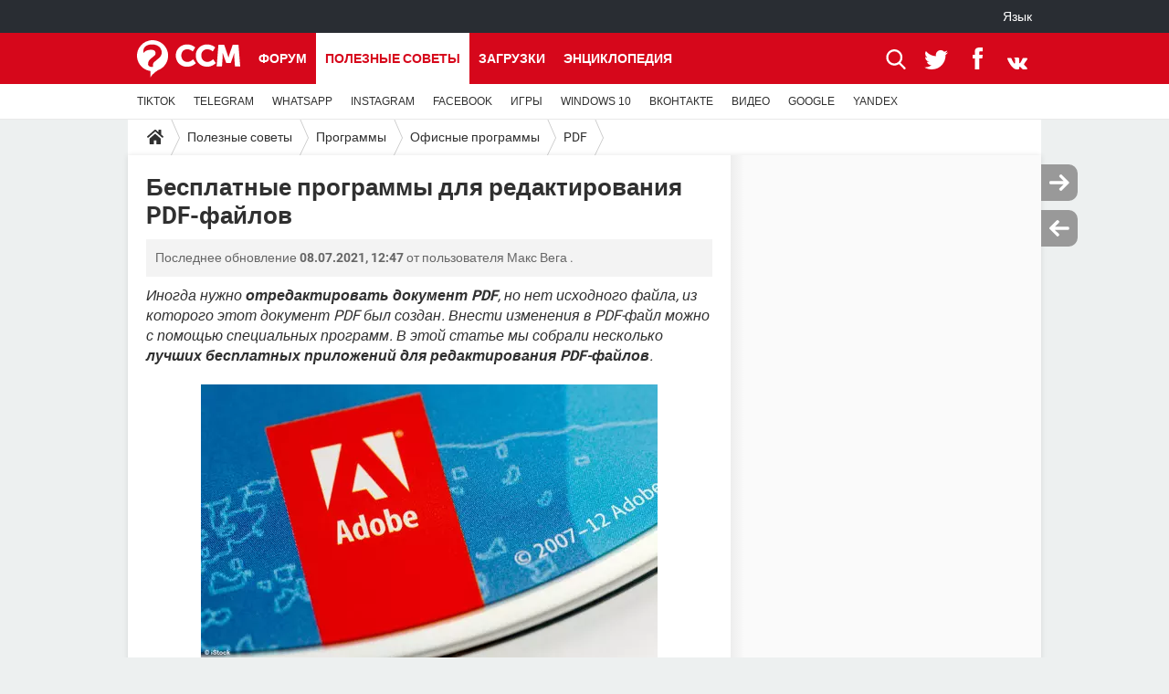

--- FILE ---
content_type: text/html; charset=UTF-8
request_url: https://ru.ccm.net/faq/2165-besplatnie-programmi-dla-redaktirovaniya-pdf-failov
body_size: 18163
content:

<!--Akamai-ESI:PAGE:setreftime=1766941065/--><!DOCTYPE html>
<!--[if IE 8 ]> <html lang="ru" dir="ltr" class="no-js ie8 lt-ie9 oldie"> <![endif]-->
<!--[if IE 9 ]> <html lang="ru" dir="ltr" class="no-js ie9"> <![endif]-->
<!--[if gt IE 9]><!--> <html lang="ru" dir="ltr"> <!--<![endif]-->

<head prefix="og: http://ogp.me/ns# fb: http://ogp.me/ns/fb#">
    <meta charset="utf-8">
    <meta http-equiv="X-UA-Compatible" content="IE=edge,chrome=1">
    <meta name="viewport" content="width=device-width, initial-scale=1.0" />

    <style>
        :root {
            --for-color-primary: #D6071B;
            --for-color-primary--lighten: #f7192e;
            --for-color-primary--darken: #a50515;
        }
    </style>
    
    <title>Бесплатные программы для редактирования PDF-файлов - CCM</title>

<script>
    var dataLayer = [{"appConfig":{"subContainers":["GTM-WPLNFDB"]},"ads.insertor":{"nodeSelector":"#jArticleInside"},"site":"ru.ccm.net","environnement":"production","pageType/screenType":"classique","sessionType":"nonConnectee","userStatus":"Anonyme","idArticle":"2165","author":"NataliaCCM","ops":0,"level1":"divers","level2":"\u041f\u0440\u043e\u0433\u0440\u0430\u043c\u043c\u044b","level3":"\u041e\u0444\u0438\u0441\u043d\u044b\u0435 \u043f\u0440\u043e\u0433\u0440\u0430\u043c\u043c\u044b","application":"faq","pageCategory":"article","theme":"PDF","country":"US","asnum":"16509"}];

            !function(e){"use strict";var t,n,o,r=function(){},s=Object.getOwnPropertyNames(window.console).reduce((function(e,t){return"function"==typeof console[t]&&(e[t]=r),e}),{}),a=function(){return s},i=e.console;if("object"==typeof e.JSON&&"function"==typeof e.JSON.parse&&"object"==typeof e.console&&"function"==typeof Object.keys){var c={available:["others.catch","others.show"],broadcasted:[]},u={available:["others.catch","others.show"]},d=(t=/^\s+(.*)\s+$/g,n=function(e){return Math.pow(9,e)},o=function(e){return parseInt((e.charCodeAt()<<9)%242)},{get:function(e){e=e.replace(t,"$1");for(var r=[0,0,0],s=0,a=0;s<e.length;s++)a=parseInt(s/r.length),r[s%3]+=parseInt(o(e[s])/n(a));for(s=0;s<r.length;s++)r[s]>255&&(r[s]=255);return r},toRGB:function(e){return"rgb("+e.join(",")+")"},visible:function(e){return e[0]>220||e[1]>220||e[2]>220?[0,0,0]:[255,255,255]}});e.getConsole=function(e){if("string"!=typeof e)throw"getConsole need a tag name (string)";var t=e.split(".");if(function(e){var t,n=e.split(".")[0];-1===c.available.indexOf(n)&&(c.available.push(n),(t=document.createEvent("CustomEvent")).initCustomEvent("getConsole.tag.available",0,0,n),document.dispatchEvent(t)),-1===u.available.indexOf(e)&&(u.available.push(e),(t=document.createEvent("CustomEvent")).initCustomEvent("getConsole.fulltag.available",0,0,n),document.dispatchEvent(t))}(e=t[0]),-1!==c.broadcasted.indexOf(e)){var n=function(e){var t=[],n=[];return e.forEach((function(e){t.push("%c "+e.name+" "),n.push("background-color:"+e.bgColor+";color:"+e.color+";border-radius:2px;")})),[t.join("")].concat(n)}(t.map((function(e){var t=d.get(e);return{name:e,color:d.toRGB(d.visible(t)),bgColor:d.toRGB(t)}}))),o=["log","warn","error","info","group","groupCollapsed","groupEnd"].reduce(((e,t)=>(e[t]=n.reduce(((e,t)=>e.bind(window.console,t)),window.console[t]),e)),{});return Object.keys(i).forEach((function(e){void 0===o[e]&&(o[e]=i[e])})),o}return a()},e.getConsole.tags=c,c.broadcasted=function(){try{var e=localStorage.getItem("getConsole");e=null===e?[]:JSON.parse(e)}catch(t){e=[]}return e}(),-1!==c.broadcasted.indexOf("others.catch")&&(e.console=e.getConsole("others.show"))}else e.getConsole=a}(window),logger={_buffer:[],log:function(){"use strict";this._buffer.push(arguments)}},function(e){"use strict";var t={domains:["hpphmfubhnbobhfs","bnb{po.betztufn","beoyt","epvcmfdmjdl","hpphmftzoejdbujpo","wjefptufq","s77ofu","ufbet","vosvmznfejb","tnbsubetfswfs","tljnsftpvsdft","{fcftupg","uumce","hpphmfbqjt","wjefpqmb{b","hpphmfbetfswjdft","fggfdujwfnfbtvsf","pvucsbjo","ubcppmb"],classes:"ufyuBe!BeCpy!qvc`411y361!qvc`411y361n!qvc`839y:1!ufyu.be!ufyuBe!Mjhbuvt!ufyu`be!ufyu`bet!ufyu.bet!ufyu.be.mjolt",event:{category:"pbt`mpbefe",action:"gbjm"}},n=e.getConsole("inObs"),o=0,r={},s=function(e,t){return t=t||1,e.split("").map((function(e){return String.fromCharCode(e.charCodeAt()+t)})).join("")},a=[];e.integrityObserver={state:{net:null,dom:null,perf:null},corrupted:0,listen:function(e){this.corrupted?e(this.state):a.push(e)},sendToListeners:function(){a.forEach(function(e){e(this.state)}.bind(this))},reportCorruption:function(){var e=function(){"undefined"!=typeof ga?ga("send",{hitType:"event",eventCategory:s(t.event.category,-1),eventAction:s(t.event.action,-1),nonInteraction:1}):setTimeout(e,100)};e()},reportListCorruption:function(){var e,t=[];for(e in this.state)this.state[e]&&t.push(e);t.length>0&&((new Image).src="https://lists.ccmbg.com/st?t="+encodeURIComponent(t.join(","))+"&d="+window.location.host.split(/\./).slice(0,-1).join("."))},reportChange:function(){this.sendToListeners(),this.reportCorruption()},init:function(){var e=function(e){return function(t){this.state[e]=t,t&&(!this.corrupted&&this.reportChange(),this.corrupted=1)}.bind(this)};!function(e){if("undefined"!=typeof MutationObserver){var n=document.createElement("div"),o=document.getElementsByTagName("html")[0],r={},a={childList:1,attributes:1,characterData:1,subtree:1},i=0,c=new MutationObserver((function(t){t.forEach((function(t){"style"===t.attributeName&&(c.disconnect(),"none"===t.target.style.display&&!e.called&&(e.called=1)&&e.call(r,1))}))})),u=new MutationObserver((function(t){t.forEach((function(t){try{if("childList"===t.type&&"HTML"===t.target.nodeName&&t.addedNodes.length&&"BODY"===t.addedNodes[0].nodeName&&!i){i=1,t.addedNodes[0].appendChild(n);var o=getComputedStyle(n);if(r=t.addedNodes[0],u.disconnect(),/Trident/.test(navigator.userAgent))return void setTimeout((function(){!e.called&&(e.called=1)&&e.call(r,0)}),50);setTimeout((function(){t.addedNodes[0].removeChild(n)}),60),c.disconnect(),e.call(t.addedNodes[0],"none"===o.getPropertyValue("display")||/url\("about:abp/.test(o.getPropertyValue("-moz-binding")))}}catch(e){}}))}));n.className=s(t.classes,-1),n.style.display="block",u.observe(o,a),c.observe(n,a)}else e.call(0,0)}(e.call(this,"dom")),function(e,a){if("undefined"!=typeof MutationObserver&&void 0!==URL.prototype){var i=document.getElementsByTagName("html")[0],c=0,u=new MutationObserver((function(i){i.forEach((function(i){try{var d,l,f,p="",g=new Date,h=function(){};if("childList"===i.type&&i.addedNodes.length&&void 0!==(d=i.addedNodes[0]).src&&("SCRIPT"===(p=d.nodeName)||"IFRAME"===p)){try{l=new URL(d.src),f=l&&l.host?l.host.split(/\./).slice(-2).shift():null}catch(e){}h=i.addedNodes[0].onerror,i.addedNodes[0].onerror=function(){try{n.warn("Missing script",d.src),!c&&f&&-1!==t.domains.indexOf(s(f))&&(new Date).getTime()-g.getTime()<1500&&(n.warn("Integrity violation on ",d.src," not observing anymore !"),u.disconnect(),c=1,e(1)),"function"==typeof h&&h.apply(this,Array.prototype.slice.call(arguments))}catch(e){}},"function"==typeof performance.getEntriesByType&&o<2&&"SCRIPT"===p&&-1!==t.domains.indexOf(s(f))&&(void 0===r[f]||"hpphmfubhnbobhfs"===s(f))&&(r[f]=1,i.addedNodes[0].addEventListener("load",(function(){-1===performance.getEntriesByType("resource").map((function(e){return e.name})).indexOf(d.src)&&2==++o&&(u.disconnect(),a(1))})))}}catch(e){}}))}));u.observe(i,{childList:1,attributes:1,characterData:1,subtree:1})}else e.call(0,0)}(e.call(this,"net"),e.call(this,"perf")),window.addEventListener("load",function(){this.reportListCorruption()}.bind(this))}},"function"==typeof Object.bind&&e.integrityObserver.init()}(window),function(e,t,n,o){"use strict";void 0===e._gtm&&(e._gtm={events:{on:[],ready:[],readyAll:[],trigger:function(e){this._trigger.push(e)},_trigger:[]},versions:{},onReady:[]}),void 0===e._gtm.versions&&(e._gtm.versions={}),e._gtm.versions.staticheader=1,e._gtm.state="loading";var r=dataLayer[0].appConfig,s=["GTM-N4SNZN"],a=r.subContainers||[],i=e.getConsole("GTM").log,c=function(e){if(void 0!==t.dispatchEvent){var n=null;"function"==typeof Event?n=new Event(e):(n=t.createEvent("Event")).initEvent(e,0,0),t.dispatchEvent(n)}},u=function(){u.state++,u.state===s.length&&(e._gtm.state="loaded",c("gtm.loaded"))},d=function(){e._gtm.state="error",c("gtm.error"),l.clearWorkspacesInfo(this)};u.state=0,s=s.concat(a),i("Loading sub containers:",a);var l={infoKey:"ccm_gtm_workspaces",workspacesInfo:{},fetchWorkspacesInfo:function(){try{this.workspacesInfo=this.getInfoFromQuerystring()||this.getInfoFromCookie()||{}}catch(e){console.error("Cannot get workspaces info.",e)}},parseWorkspacesInfo:function(e){for(var t={},n=e.split("|"),o=0;o<n.length;o++){var r=n[o].split("::");3===r.length&&(t[r[0]]={container:r[0],workspace:r[1],auth:r[2]})}return t},removeInfoFromQuerystring:function(){if(""===e.location.search)return"";for(var t=e.location.search.substring(1).split("&"),n=[],o=0;o<t.length;o++){t[o].split("=")[0]!==this.infoKey&&n.push(t[o])}return"?"+n.join("&")},generatePreviewQuery:function(e){try{var t=this.workspacesInfo[e];return t?(i("["+t.container+'] loading custom workspace "'+t.workspace+'"'),dataLayer[0].appConfig.previewWorkspaces=dataLayer[0].appConfig.previewWorkspaces||[],dataLayer[0].appConfig.previewWorkspaces.push(t),"&gtm_auth="+t.auth+"&gtm_preview="+t.workspace+"&gtm_cookies_win=x"):""}catch(t){return console.error('Cannot generate preview query for container "'+e+'"',t),""}},getInfoFromQuerystring:function(){for(var t=(e.location.search||"").substring(1).split("&"),n=0;n<t.length;n++){var o=t[n].split("=");if(decodeURIComponent(o[0])===this.infoKey)return this.parseWorkspacesInfo(decodeURIComponent(o[1]))}return null},getInfoFromCookie:function(){try{var t=e.document.cookie.match("(^|;) ?"+this.infoKey+"=([^;]*)(;|$)");if(t)return this.parseWorkspacesInfo(decodeURIComponent(t[2]))}catch(e){}return null},clearWorkspacesInfo:function(t){try{var n=t.getAttribute("data-id");if(this.workspacesInfo[n]){i('Cannot load container "'+n+'". Clearing cookie and querystring param...');var o=e.location.hostname.split("."),r=o.length;o=r>2&&"br"===o[r-1]&&"com"===o[r-2]?o.slice(-3).join("."):o.slice(-2).join("."),document.cookie=this.infoKey+"=; domain= "+o+"; path=/; expires=Thu, 01 Jan 1970 00:00:01 GMT;";var s=this.removeInfoFromQuerystring();e.location.search=s}}catch(e){console.error("Cannot clear workspaces info.",e)}}};l.fetchWorkspacesInfo();for(var f=0,p=s.length;f<p;++f){e[o]=e[o]||[],e[o].push({"gtm.start":(new Date).getTime(),event:"gtm.js"});var g=l.generatePreviewQuery(s[f]),h=t.getElementsByTagName(n)[0],m=t.createElement(n);m.async=1,m.onload=u,m.onerror=d,m.setAttribute("data-id",s[f]),m.src="https://www.googletagmanager.com/gtm.js?id="+s[f]+g,h.parentNode.insertBefore(m,h)}}(window,document,"script","dataLayer"),OAS_AD_BUFFER=[],OAS_AD=function(){OAS_AD_BUFFER.push(Array.prototype.slice.call(arguments))},function(e){"use strict";function t(t){t instanceof ErrorEvent&&e._gtm.errors.push({message:t.message,stack:t.error?t.error.stack:void 0,name:t.error?t.error.name:void 0,filename:t.filename,line:t.lineno,column:t.colno})}function n(t){t.reason instanceof Error?e._gtm.errors.push({message:t.reason.message,stack:t.reason.stack,name:t.reason.name,promise:1,filename:t.reason.filename,line:t.reason.lineno,column:t.reason.colno}):e._gtm.errors.push({message:t.reason,promise:1})}e._gtm=e._gtm||{},e._gtm.errors=[],e._gtm.errors.types=[],e._gtm.errors.types.push({type:"error",callback:t}),e.addEventListener("error",t),e._gtm.errors.types.push({type:"unhandledrejection",callback:n}),e.addEventListener("unhandledrejection",n)}(window);    

    dataLayer.push({"event":"app.config","appConfig":{"asl":{"sitepage":"\/faq","keywords":["parallaxeinfeed","programmy","ofisnye-programmy","pdf","faq-2165","faq"]}}});
</script>


    <meta name="description" content="Иногда нужно отредактировать документ PDF, но нет исходного файла, из которого этот документ PDF был создан. Внести изменения в PDF-файл можно с помощью специальных программ. В этой статье мы собрали несколько лучших бесплатных приложений для..." />
    <meta name="theme-color" content="#d51827" />
    <meta name="msapplication-TileColor" content="#d51827" />
    <meta name="msapplication-TileImage" content="https://astatic.ccmbg.com/www.commentcamarche.net_i18n/_skin/favicon/mstile-144x144.png" />
    <meta name="msapplication-config" content="https://astatic.ccmbg.com/www.commentcamarche.net_i18n/_skin/favicon/browserconfig.xml" />
    <meta name="twitter:card" content="summary_large_image" />
    <meta name="twitter:title" content="Бесплатные программы для редактирования PDF-файлов" />
    <meta name="twitter:description" content="Иногда нужно отредактировать документ PDF, но нет исходного файла, из которого этот документ PDF был создан. Внести изменения в PDF-файл можно с помощью специальных программ. В этой статье мы собрали несколько лучших бесплатных приложений для..." />
    <meta name="twitter:site" content="@CCMnet" />
    <meta name="twitter:image" content="https://img-23.ccm2.net/3Tn3zdCI3-eGavGbjcUnXcugZgA=/500x/2ee50d558fef4cbaa3699136372c7aa1/ccm-faq/adobe_iStock.jpg" />
    <meta name="robots" content="max-snippet:-1, max-image-preview:large, max-video-preview:15" />
    <meta name="referrer" content="always" />
    <meta name="googlebot" content="snippet,archive" />
    <meta property="og:image" content="https://img-23.ccm2.net/3Tn3zdCI3-eGavGbjcUnXcugZgA=/500x/2ee50d558fef4cbaa3699136372c7aa1/ccm-faq/adobe_iStock.jpg"/>
    <meta property="og:type" content="website"/>
    <meta property="og:description" content="Иногда нужно отредактировать документ PDF, но нет исходного файла, из которого этот документ PDF был создан. Внести изменения в PDF-файл можно с помощью специальных программ. В этой статье мы собрали несколько лучших бесплатных приложений для..."/>
    <meta property="og:title" content="Бесплатные программы для редактирования PDF-файлов"/>
    <meta property="og:url" content="https://ru.ccm.net/faq/2165-besplatnie-programmi-dla-redaktirovaniya-pdf-failov"/>
    <meta property="og:site_name" content="CCM"/>
    <meta http-equiv="Content-Language" content="ru"/>
    <meta property="atm" content="aHR0cHM6Ly9ydS5jY20ubmV0L2ZhcS8yMTY1LWJlc3BsYXRuaWUtcHJvZ3JhbW1pLWRsYS1yZWRha3Rpcm92YW5peWEtcGRmLWZhaWxvdg==" />
    <link rel="canonical" href="https://ru.ccm.net/faq/2165-besplatnie-programmi-dla-redaktirovaniya-pdf-failov" />
    
    <link rel="icon" href="https://astatic.ccmbg.com/www.commentcamarche.net_i18n/_skin/favicon/favicon-32x32.png" sizes="32x32" type="image/png" />
    <link rel="icon" href="https://astatic.ccmbg.com/www.commentcamarche.net_i18n/_skin/favicon/favicon-16x16.png" sizes="16x16" type="image/png" />
    <link rel="icon" href="https://astatic.ccmbg.com/www.commentcamarche.net_i18n/_skin/favicon/android-chrome-192x192.png" sizes="192x192" type="image/png" />
    <link rel="apple-touch-icon" href="https://astatic.ccmbg.com/www.commentcamarche.net_i18n/_skin/favicon/apple-touch-icon-57x57.png" sizes="57x57" />
    <link rel="apple-touch-icon" href="https://astatic.ccmbg.com/www.commentcamarche.net_i18n/_skin/favicon/apple-touch-icon-60x60.png" sizes="60x60" />
    <link rel="apple-touch-icon" href="https://astatic.ccmbg.com/www.commentcamarche.net_i18n/_skin/favicon/apple-touch-icon-72x72.png" sizes="72x72" />
    <link rel="apple-touch-icon" href="https://astatic.ccmbg.com/www.commentcamarche.net_i18n/_skin/favicon/apple-touch-icon-76x76.png" sizes="76x76" />
    <link rel="apple-touch-icon" href="https://astatic.ccmbg.com/www.commentcamarche.net_i18n/_skin/favicon/apple-touch-icon-114x114.png" sizes="114x114" />
    <link rel="apple-touch-icon" href="https://astatic.ccmbg.com/www.commentcamarche.net_i18n/_skin/favicon/apple-touch-icon-120x120.png" sizes="120x120" />
    <link rel="apple-touch-icon" href="https://astatic.ccmbg.com/www.commentcamarche.net_i18n/_skin/favicon/apple-touch-icon-144x144.png" sizes="144x144" />
    <link rel="apple-touch-icon" href="https://astatic.ccmbg.com/www.commentcamarche.net_i18n/_skin/favicon/apple-touch-icon-152x152.png" sizes="152x152" />
    <link rel="apple-touch-icon" href="https://astatic.ccmbg.com/www.commentcamarche.net_i18n/_skin/favicon/apple-touch-icon-180x180.png" sizes="180x180" />
    <link rel="preload" href="https://astatic.ccmbg.com/ccmcms_commentcamarche/dist/external/fonts/Roboto-Gfonts-Regular.woff2" crossorigin as="font" />
    <link rel="preload" href="https://astatic.ccmbg.com/ccmcms_commentcamarche/dist/external/fonts/Roboto-Gfonts-Bold.woff2" crossorigin as="font" />
        <link rel="manifest" href="https://astatic.ccmbg.com/www.commentcamarche.net_i18n/_skin/favicon/manifest.json"  />
    <link rel="mask-icon" href="https://astatic.ccmbg.com/www.commentcamarche.net_i18n/_skin/favicon/safari-pinned-tab.svg" color="#d51827" />
    
<link rel="stylesheet" media="all" href="https://astatic.ccmbg.com/www.commentcamarche.net_i18n/dist/app/css/chunks/site_ht_inter.04bf4568b32fe3dbd824.css" /><link rel="stylesheet" media="all" href="https://astatic.ccmbg.com/www.commentcamarche.net_i18n/dist/app/css/chunks/skin_legacy.8bc71bbd4e6a7a2994c0.css" />

<script type="application/ld+json">{"@context":"https://schema.org","@type":"WebPage","breadcrumb":{"@type":"BreadcrumbList","itemListElement":[{"@type":"ListItem","position":1,"name":"Главная","item":"https://ru.ccm.net/"},{"@type":"ListItem","position":2,"name":"Полезные советы","item":"https://ru.ccm.net/faq/"},{"@type":"ListItem","position":3,"name":"Программы","item":"https://ru.ccm.net/faq/%D0%9F%D1%80%D0%BE%D0%B3%D1%80%D0%B0%D0%BC%D0%BC%D1%8B-7"},{"@type":"ListItem","position":4,"name":"Офисные программы","item":"https://ru.ccm.net/faq/%D0%9E%D1%84%D0%B8%D1%81%D0%BD%D1%8B%D0%B5-%D0%BF%D1%80%D0%BE%D0%B3%D1%80%D0%B0%D0%BC%D0%BC%D1%8B-8"},{"@type":"ListItem","position":5,"name":"PDF","item":"https://ru.ccm.net/faq/pdf-226"}]},"name":"Бесплатные программы для редактирования PDF-файлов - CCM","url":"https://ru.ccm.net/faq/2165-besplatnie-programmi-dla-redaktirovaniya-pdf-failov"}</script>
    </head>

<body class="flex-layout ">
    <div class="jOverlay overlay"></div>
    <a name="top"></a>
    
    <div id="ctn_x02"><div id="ba_x02" class="ba x02"><script>OAS_AD("x02");</script></div></div>
    <div id="tt" style="display:none">
        <div id="tttop"></div>
        <div id="ttcont"></div>
        <div id="ttbot"></div>
    </div>
    <span class="tooltips" style="display:none" id="ntt"><span id="nttcont"></span><span class="arrowDown"></span></span>

    <div id="oasLayout" class="layout--flexbox">

        <img src="https://akm-static.ccmbg.com/a/aHR0cDovL3J1LmNjbS5uZXQvZmFxLzIxNjUtYmVzcGxhdG5pZS1wcm9ncmFtbWktZGxhLXJlZGFrdGlyb3Zhbml5YS1wZGYtZmFpbG92/alpha.png" style="position: absolute;"><header class="ccm_header--rwd jHeader" data-cookie-prefix="">
    <div class="ccm_header__top">
      <div class="layout">
        <span data-target="jMenuBox" class="jDropBtn jDropMenuBtn ccm_header__click_trigger">
          <span>Menu</span>
          <svg viewBox="0 0 440.307 440.307" class="svg_icon svg_icon--cross">
              <g fill="#fff" class="svg_icon_g">
                  <polygon points="440.307,58.583 381.723,0 220.153,161.57 58.584,0 0,58.583 161.569,220.153 0,381.723 58.584,440.307    220.153,278.736 381.723,440.307 440.307,381.723 278.736,220.153"/>
              </g>
          </svg>
        </span>
          <a href="https://ru.ccm.net/" class="app_logo">
              <img width="113" height="41" class="ccmcss_rwd_header__logo" src="https://astatic.ccmbg.com/www.commentcamarche.net_i18n/_skin/_common/img/logo_ccm.svg?19" alt="CCM">
          </a>
          <nav id="jMainNav" class="ccm_header__nav jDropBox jMenuBox" role="navigation">
            <ul id="mmenu_ul_id">
                <li class="ccm_ico_home">
                <a href="https://ru.ccm.net/">
                    <span>Главная</span>
                </a>
                <button class="app_nav__sub--collapse jNavSubCollapse app_nav__sub--collapse--plus">
                    <span></span>
                </button>
                <div class="ccm_submenu">
                    <ul>
                                                    <li>
                                <a href="https://ru.ccm.net/faq/s/VPN">
                                    VPN                                </a>
                            </li>
                                                    <li>
                                <a href="https://ru.ccm.net/faq/s/whatsapp">
                                    WHATSAPP                                </a>
                            </li>
                                                    <li>
                                <a href="https://ru.ccm.net/faq/s/instagram">
                                    INSTAGRAM                                </a>
                            </li>
                                                    <li>
                                <a href="https://ru.ccm.net/faq/s/facebook">
                                    FACEBOOK                                </a>
                            </li>
                                                    <li>
                                <a href="https://ru.ccm.net/faq/s/игры">
                                    ИГРЫ                                </a>
                            </li>
                                                    <li>
                                <a href="https://ru.ccm.net/faq/s/windows%2010">
                                    WINDOWS 10                                </a>
                            </li>
                                                    <li>
                                <a href="https://ru.ccm.net/faq/s/ВКОНТАКТЕ">
                                    ВКОНТАКТЕ                                </a>
                            </li>
                                                    <li>
                                <a href="https://ru.ccm.net/faq/s/видео">
                                    ВИДЕО                                </a>
                            </li>
                                                    <li>
                                <a href="https://ru.ccm.net/faq/s/google">
                                    GOOGLE                                </a>
                            </li>
                                                    <li>
                                <a href="https://ru.ccm.net/faq/s/yandex">
                                    YANDEX                                </a>
                            </li>
                                            </ul>
                </div>
            </li>
                    <li>
                <a href="/faq/">Полезные советы</a>
                <button class="app_nav__sub--collapse jNavSubCollapse app_nav__sub--collapse--plus">
                    <span></span>
                </button>
                <div class="ccm_submenu">
                    <ul>
                                                    <li>
                                <a href="https://ru.ccm.net/faq/s/TIKTOK">
                                    TIKTOK                                 </a>
                            </li>
                                                    <li>
                                <a href="https://ru.ccm.net/faq/s/telegram">
                                    TELEGRAM                                </a>
                            </li>
                                                    <li>
                                <a href="https://ru.ccm.net/faq/s/whatsapp">
                                    WHATSAPP                                </a>
                            </li>
                                                    <li>
                                <a href="https://ru.ccm.net/faq/s/instagram">
                                    INSTAGRAM                                </a>
                            </li>
                                                    <li>
                                <a href="https://ru.ccm.net/faq/s/facebook">
                                    FACEBOOK                                </a>
                            </li>
                                                    <li>
                                <a href="https://ru.ccm.net/faq/s/игры">
                                    ИГРЫ                                </a>
                            </li>
                                                    <li>
                                <a href="https://ru.ccm.net/faq/s/windows%2010">
                                    WINDOWS 10                                </a>
                            </li>
                                                    <li>
                                <a href="https://ru.ccm.net/faq/s/ВКОНТАКТЕ">
                                    ВКОНТАКТЕ                                </a>
                            </li>
                                                    <li>
                                <a href="https://ru.ccm.net/faq/s/видео">
                                    ВИДЕО                                </a>
                            </li>
                                                    <li>
                                <a href="https://ru.ccm.net/faq/s/google">
                                    GOOGLE                                </a>
                            </li>
                                                    <li>
                                <a href="https://ru.ccm.net/faq/s/yandex">
                                    YANDEX                                </a>
                            </li>
                                            </ul>
                </div>
            </li>
                        <li>
                <a href="/download/">Загрузки</a>
                <button class="app_nav__sub--collapse jNavSubCollapse app_nav__sub--collapse--plus">
                    <span></span>
                </button>
                <div class="ccm_submenu">
                    <ul>
                                                    <li>
                                <a href="https://ru.ccm.net/faq/s/TIKTOK">
                                    TIKTOK                                 </a>
                            </li>
                                                    <li>
                                <a href="https://ru.ccm.net/faq/s/telegram">
                                    TELEGRAM                                </a>
                            </li>
                                                    <li>
                                <a href="https://ru.ccm.net/faq/s/whatsapp">
                                    WHATSAPP                                </a>
                            </li>
                                                    <li>
                                <a href="https://ru.ccm.net/faq/s/instagram">
                                    INSTAGRAM                                </a>
                            </li>
                                                    <li>
                                <a href="https://ru.ccm.net/faq/s/facebook">
                                    FACEBOOK                                </a>
                            </li>
                                                    <li>
                                <a href="https://ru.ccm.net/faq/s/игры">
                                    ИГРЫ                                </a>
                            </li>
                                                    <li>
                                <a href="https://ru.ccm.net/faq/s/windows%2010">
                                    WINDOWS 10                                </a>
                            </li>
                                                    <li>
                                <a href="https://ru.ccm.net/faq/s/ВКОНТАКТЕ">
                                    ВКОНТАКТЕ                                </a>
                            </li>
                                                    <li>
                                <a href="https://ru.ccm.net/faq/s/видео">
                                    ВИДЕО                                </a>
                            </li>
                                                    <li>
                                <a href="https://ru.ccm.net/faq/s/google">
                                    GOOGLE                                </a>
                            </li>
                                                    <li>
                                <a href="https://ru.ccm.net/faq/s/yandex">
                                    YANDEX                                </a>
                            </li>
                                            </ul>
                </div>
            </li>
                        <li>
                <a href="/forum/">Форум</a>
                <button class="app_nav__sub--collapse jNavSubCollapse app_nav__sub--collapse--plus">
                    <span></span>
                </button>
                <div class="ccm_submenu">
                    <ul>
                                                    <li>
                                <a href="https://ru.ccm.net/faq/s/TIKTOK">
                                    TIKTOK                                 </a>
                            </li>
                                                    <li>
                                <a href="https://ru.ccm.net/faq/s/telegram">
                                    TELEGRAM                                </a>
                            </li>
                                                    <li>
                                <a href="https://ru.ccm.net/faq/s/whatsapp">
                                    WHATSAPP                                </a>
                            </li>
                                                    <li>
                                <a href="https://ru.ccm.net/faq/s/instagram">
                                    INSTAGRAM                                </a>
                            </li>
                                                    <li>
                                <a href="https://ru.ccm.net/faq/s/facebook">
                                    FACEBOOK                                </a>
                            </li>
                                                    <li>
                                <a href="https://ru.ccm.net/faq/s/игры">
                                    ИГРЫ                                </a>
                            </li>
                                                    <li>
                                <a href="https://ru.ccm.net/faq/s/windows%2010">
                                    WINDOWS 10                                </a>
                            </li>
                                                    <li>
                                <a href="https://ru.ccm.net/faq/s/ВКОНТАКТЕ">
                                    ВКОНТАКТЕ                                </a>
                            </li>
                                                    <li>
                                <a href="https://ru.ccm.net/faq/s/видео">
                                    ВИДЕО                                </a>
                            </li>
                                                    <li>
                                <a href="https://ru.ccm.net/faq/s/google">
                                    GOOGLE                                </a>
                            </li>
                                                    <li>
                                <a href="https://ru.ccm.net/faq/s/yandex">
                                    YANDEX                                </a>
                            </li>
                                            </ul>
                </div>
            </li>
                        <li>
                <a href="/contents/">Энциклопедия</a>
                <button class="app_nav__sub--collapse jNavSubCollapse app_nav__sub--collapse--plus">
                    <span></span>
                </button>
                <div class="ccm_submenu">
                    <ul>
                                                    <li>
                                <a href="https://ru.ccm.net/faq/s/TIKTOK">
                                    TIKTOK                                 </a>
                            </li>
                                                    <li>
                                <a href="https://ru.ccm.net/faq/s/telegram">
                                    TELEGRAM                                </a>
                            </li>
                                                    <li>
                                <a href="https://ru.ccm.net/faq/s/whatsapp">
                                    WHATSAPP                                </a>
                            </li>
                                                    <li>
                                <a href="https://ru.ccm.net/faq/s/instagram">
                                    INSTAGRAM                                </a>
                            </li>
                                                    <li>
                                <a href="https://ru.ccm.net/faq/s/facebook">
                                    FACEBOOK                                </a>
                            </li>
                                                    <li>
                                <a href="https://ru.ccm.net/faq/s/игры">
                                    ИГРЫ                                </a>
                            </li>
                                                    <li>
                                <a href="https://ru.ccm.net/faq/s/windows%2010">
                                    WINDOWS 10                                </a>
                            </li>
                                                    <li>
                                <a href="https://ru.ccm.net/faq/s/ВКОНТАКТЕ">
                                    ВКОНТАКТЕ                                </a>
                            </li>
                                                    <li>
                                <a href="https://ru.ccm.net/faq/s/видео">
                                    ВИДЕО                                </a>
                            </li>
                                                    <li>
                                <a href="https://ru.ccm.net/faq/s/google">
                                    GOOGLE                                </a>
                            </li>
                                                    <li>
                                <a href="https://ru.ccm.net/faq/s/yandex">
                                    YANDEX                                </a>
                            </li>
                                            </ul>
                </div>
            </li>
            </ul>
              <p>
                <a href="https://ru.ccm.net/forum/new" class="ico--new btn--size-xl btn--size-full btn--bg-channel" id="create_new_question">Задать вопрос</a>
              </p>
          </nav>
          <div class="ccm_header__right">
            <ul>
                <li class="ccm_header__btn_search">
                  <a href="javascript:void(0)" data-target="jSearchBox" class="jDropBtn">
                    <svg viewBox="-281 404.9 32 32" class="svg_icon svg_icon--search"><path class="svg_icon_g" d="M-280 432.1c-1.2 1.1-1.3 2.9-.2 4s2.9 1 4-.2l6.4-7.6c.7-.8 1-1.6 1-2.3 2.1 1.8 4.8 2.9 7.8 2.9 6.6 0 12-5.4 12-12s-5.4-12-12-12-12 5.4-12 12c0 3 1.1 5.7 2.9 7.8-.7 0-1.5.3-2.3 1l-7.6 6.4zm11-15.2c0-4.4 3.6-8 8-8s8 3.6 8 8-3.6 8-8 8-8-3.6-8-8z"></path></svg>
                  </a>
                </li>
            </ul>
        </div>
      </div>

    </div>

    <div class="ccm_header__search jDropBox jSearchBox">
        <form action="https://ru.ccm.net/search/index" method="get" id="jContentSearchForm" role="search">
            <fieldset>
                <legend>Поиск</legend>
                <input placeholder="Поиск" name="q" value="" type="search">
                <button type="submit" class="ccm_ico--search"></button>
            </fieldset>
        </form>
        <div class="jDropBoxOverlay ccm_header__overlay"></div>
    </div>

    <div class="ccm_header__login jDropBox jLoginBox">
    <div class="ccm_header__overlay jDropBoxOverlay"></div>
  </div>
</header>

<header role="banner" class="ccm_header">
    <div class="ccm_top_bar">
    <div class="layout">
                    <div role="main" class="layout_main">
                <ul class="ccmNetwork">
                                    <li class="selected" style="visibility:hidden">
                        <a href="/">
                            High-Tech                        </a>
                    </li>
                                    </ul>
            </div>
                    <div class="layout_right"><ul class="ccm_top_nav">
    <li id="language" class="ccm_usermenu_language">
        <a href="javascript:void(0);" class="ccm_usermenu_language__btn">Язык</a>

        <div class="ccm_box_hover">
            <ul>
                                    <li>
                        <a href="https://de.ccm.net"
                           lang="de">Deutsch</a>
                    </li>
                                    <li>
                        <a href="https://br.ccm.net"
                           lang="pt">Português</a>
                    </li>
                                    <li>
                        <a href="https://id.ccm.net"
                           lang="id">Bahasa Indonesia</a>
                    </li>
                                    <li>
                        <a href="https://it.ccm.net"
                           lang="it">Italiano</a>
                    </li>
                                    <li>
                        <a href="https://ru.ccm.net"
                           lang="ru">Русский</a>
                    </li>
                                    <li>
                        <a href="https://pl.ccm.net"
                           lang="pl">Polski</a>
                    </li>
                                    <li>
                        <a href="https://nl.ccm.net"
                           lang="nl">Nederlands</a>
                    </li>
                                    <li>
                        <a href="https://in.ccm.net"
                           lang="hi">हिंदी</a>
                    </li>
                            </ul>
        </div>
    </li>
</ul>
</div>
    </div>
</div>
    <div class="ccm_middle_bar">
        <div class="layout">
            <div class="ccm_logo_ccm">
                <a href="https://ru.ccm.net/" title="CCM">
                    <img width="113" height="41"
                         src="https://astatic.ccmbg.com/www.commentcamarche.net_i18n/_skin/_common/img/logo_ccm.svg?19"
                         alt="CCM"
                    />
                </a>
            </div>
            <div class="ccm_social_header">
                <a id="jSearchBt" href="javascript:void(0)" class="ccm_ico--search"></a>

                                     <a href="https://www.twitter.com/ccm_russia" target="_blank" rel="noopener noreferrer" class="ccm_ico--twitter ccm_social_header__tw">
                         <img src="https://astatic.ccmbg.com/www.commentcamarche.net_i18n/_skin/_common/img/shim.gif"
                              alt="CCM / Twitter"
                              title="CCM / Twitter"
                              width="1"
                              height="1" />
                     </a>
                
                                    <a href="https://www.facebook.com/ru.ccm.net" target="_blank" rel="noopener noreferrer" class="ccm_ico--facebook ccm_social_header__fb">
                        <img src="https://astatic.ccmbg.com/www.commentcamarche.net_i18n/_skin/_common/img/shim.gif"
                             alt="CCM / Facebook"
                             title="CCM / Facebook"
                             width="1"
                             height="1" />
                    </a>
                
                
                                    <a href="https://vk.com/ccm_russia" target="_blank" rel="noopener noreferrer" class="ccm_ico--vk ccm_social_header__vk">
                        <img src="https://astatic.ccmbg.com/www.commentcamarche.net_i18n/_skin/_common/img/shim.gif"
                             alt="CCM / VK"
                             title="CCM / VK"
                             width="1"
                             height="1" />
                    </a>
                
                <div id="jSearchForm" class="ccm_header_form">
                     <form action="https://ru.ccm.net/search/index"
                           method="get" class="headerFooter" data-inputupdate="true">
                         <fieldset>
                             <legend>Поиск</legend>
                             <input type="text"
                                    placeholder="Поиск"
                                    class="ccm_search"
                                    name="q"
                                    id="searchform_input"
                                                              >
                             <input type="hidden" value="0" name="already_focused" id="searchform_focused">
                             <input type="submit" value="OK" class="ccm_submit">
                         </fieldset>
                     </form>
                </div><!-- /ccm_header_form -->
            </div>
            <nav id="ccm_nav" role="navigation">
               <div id="ccm_scroller">
                   <div class="layout_ct">

                       <ul id="mmenu_ul_id">
        <li class="ccm_ico_home">
        <a href="https://ru.ccm.net/">
            <span>Главная</span>
        </a>
        <div class="ccm_submenu">
                    </div>
    </li>
        <li id="forum">
        <a href="/forum/">Форум        </a>
            </li>
            <li class="selected current">
        <a href="/faq/">Полезные советы        </a>
            </li>
            <li id="download">
        <a href="/download/">Загрузки        </a>
            </li>
            <li>
        <a href="/contents/">Энциклопедия        </a>
            </li>
        </ul>
                    </div>
               </div>
                                  <div class="ccm_submenu" style="display: block">
                       <ul>
                                                          <li><a href="https://ru.ccm.net/faq/s/TIKTOK">TIKTOK </a></li>
                                                              <li><a href="https://ru.ccm.net/faq/s/telegram">TELEGRAM</a></li>
                                                              <li><a href="https://ru.ccm.net/faq/s/whatsapp">WHATSAPP</a></li>
                                                              <li><a href="https://ru.ccm.net/faq/s/instagram">INSTAGRAM</a></li>
                                                              <li><a href="https://ru.ccm.net/faq/s/facebook">FACEBOOK</a></li>
                                                              <li><a href="https://ru.ccm.net/faq/s/игры">ИГРЫ</a></li>
                                                              <li><a href="https://ru.ccm.net/faq/s/windows%2010">WINDOWS 10</a></li>
                                                              <li><a href="https://ru.ccm.net/faq/s/ВКОНТАКТЕ">ВКОНТАКТЕ</a></li>
                                                              <li><a href="https://ru.ccm.net/faq/s/видео">ВИДЕО</a></li>
                                                              <li><a href="https://ru.ccm.net/faq/s/google">GOOGLE</a></li>
                                                              <li><a href="https://ru.ccm.net/faq/s/yandex">YANDEX</a></li>
                                                      </ul>
                   </div>
                          </nav>
       </div>
   </div><!-- /ccm_middle_bar -->
</header>


        
                    <div class="app_layout_header">
                <div class="ccmcss_oas_top" data-adstrad="Реклама">
                    
    <div id="ctn_top"><div id="ba_top" class="ba top"><script>OAS_AD("Top");</script></div></div>
                </div>

            </div>
        
        <div class="app_layout">

            <section class="app_layout_top">
    <div class="forum_breadcrumb__wrapper" id="jBreadcrumb">
    
    <nav class="cp_breadcrumb">
        <ul class="cp_breadcrumb__list">
                            <li class="cp_breadcrumb__item cp_breadcrumb__item--home">
                                <a href="https://ru.ccm.net/"
                >
                <svg xmlns="http://www.w3.org/2000/svg" viewBox="0 0 18 16" width="18" height="16" class="cp_breadcrumb__ico--home"><path fill="currentColor" d="M8.934 4.398 2.812 9.77a.163.163 0 0 1-.006.034.165.165 0 0 0-.005.034v5.439a.72.72 0 0 0 .202.51.637.637 0 0 0 .48.215H7.57v-4.35h2.726V16h4.089a.636.636 0 0 0 .479-.215.72.72 0 0 0 .202-.51V9.837a.168.168 0 0 0-.01-.068L8.934 4.4Z"/><path fill="currentColor" d="M17.876 7.402 15.43 5.247V.415a.381.381 0 0 0-.1-.273.337.337 0 0 0-.257-.106H12.93a.338.338 0 0 0-.257.106.382.382 0 0 0-.1.273v2.309L9.849.308A1.256 1.256 0 0 0 9 0c-.327 0-.61.103-.848.308L.124 7.402a.351.351 0 0 0-.123.255.4.4 0 0 0 .078.278l.693.876c.06.071.137.115.234.13.09.009.179-.02.268-.082L9 2.025l7.726 6.834c.06.055.138.082.235.082h.033a.375.375 0 0 0 .235-.13l.692-.876a.4.4 0 0 0 .078-.279.352.352 0 0 0-.123-.254Z"/></svg>
                </a>
    
                </li>
                            <li class="cp_breadcrumb__item">
                                <a href="https://ru.ccm.net/faq/"
                >
                Полезные советы
                </a>
    
                </li>
                            <li class="cp_breadcrumb__item">
                                <a href="https://ru.ccm.net/faq/%D0%9F%D1%80%D0%BE%D0%B3%D1%80%D0%B0%D0%BC%D0%BC%D1%8B-7"
                >
                Программы
                </a>
    
                </li>
                            <li class="cp_breadcrumb__item">
                                <a href="https://ru.ccm.net/faq/%D0%9E%D1%84%D0%B8%D1%81%D0%BD%D1%8B%D0%B5-%D0%BF%D1%80%D0%BE%D0%B3%D1%80%D0%B0%D0%BC%D0%BC%D1%8B-8"
                >
                Офисные программы
                </a>
    
                </li>
                            <li class="cp_breadcrumb__item">
                                <a href="https://ru.ccm.net/faq/pdf-226"
                >
                PDF
                </a>
    
                </li>
                    </ul>
    </nav>

    </div>
</section>
                        
            <div class="app_layout_ct">
                <div class="app_layout_ct__1">
                                        <div class="app_layout_ct__2">
                                                <div role="main" class="app_layout_main">
                            <div id="InfMsgDiv">
    </div>
<div class="ccm_page--faq" itemscope="" itemtype="https://schema.org/Article">
            <div itemprop="author" itemscope itemtype="https://schema.org/Person">
            <meta itemprop="name" content="NataliaCCM" />
        </div>
        <meta itemprop="image" content="https://img-23.ccm2.net/3Tn3zdCI3-eGavGbjcUnXcugZgA=/500x/2ee50d558fef4cbaa3699136372c7aa1/ccm-faq/adobe_iStock.jpg"/>
        <link itemprop="mainEntityOfPage" href="https://ru.ccm.net/faq/2165-besplatnie-programmi-dla-redaktirovaniya-pdf-failov" />

        <div itemprop="publisher" itemscope itemtype="https://schema.org/Organization">

                        <div itemprop="logo" itemscope itemtype="https://schema.org/ImageObject">
                <meta itemprop="url" content="https://astatic.ccmbg.com/www.commentcamarche.net_i18n/_skin/favicon/apple-touch-icon-180x180.png">
                <meta itemprop="width" content="180">
                <meta itemprop="height" content="180">
            </div>
                        <meta itemprop="name" content="CCM"/>

        </div>

        
    <div class="container jStickyHeightContent" id="jArticleContent">
        <div id="jOverlay" style="display:none" class="loaderAjax"></div>
                <header>
                <a name="topedit" style="float:left;visibility:hidden;"></a>
                    <h1 id="jArticleTitle" itemprop="headline">
                Бесплатные программы для редактирования PDF-файлов            </h1>
        </header>
                <div class="content__wrapper">
            <div class="content__metadata dontPrint">
    Последнее обновление <time itemprop="dateModified datePublished" datetime="2021-07-08T12:47:08+0300">08.07.2021, 12:47</time>    от пользователя 
            <span class=" generated-token jTokenGenerator" data-token="L3Byb2ZpbGUvdXNlci9NYXhpbUNDTQ==" >Макс Вега</span>
    .
</div>
            <div id="jArticleInside" class="typo_content typo_content--img">
                <p><i>&#1048;&#1085;&#1086;&#1075;&#1076;&#1072; &#1085;&#1091;&#1078;&#1085;&#1086; <b>&#1086;&#1090;&#1088;&#1077;&#1076;&#1072;&#1082;&#1090;&#1080;&#1088;&#1086;&#1074;&#1072;&#1090;&#1100; &#1076;&#1086;&#1082;&#1091;&#1084;&#1077;&#1085;&#1090; PDF</b>, &#1085;&#1086; &#1085;&#1077;&#1090; &#1080;&#1089;&#1093;&#1086;&#1076;&#1085;&#1086;&#1075;&#1086; &#1092;&#1072;&#1081;&#1083;&#1072;, &#1080;&#1079; &#1082;&#1086;&#1090;&#1086;&#1088;&#1086;&#1075;&#1086; &#1101;&#1090;&#1086;&#1090; &#1076;&#1086;&#1082;&#1091;&#1084;&#1077;&#1085;&#1090; PDF &#1073;&#1099;&#1083; &#1089;&#1086;&#1079;&#1076;&#1072;&#1085;. &#1042;&#1085;&#1077;&#1089;&#1090;&#1080; &#1080;&#1079;&#1084;&#1077;&#1085;&#1077;&#1085;&#1080;&#1103; &#1074; PDF-&#1092;&#1072;&#1081;&#1083; &#1084;&#1086;&#1078;&#1085;&#1086; &#1089; &#1087;&#1086;&#1084;&#1086;&#1097;&#1100;&#1102; &#1089;&#1087;&#1077;&#1094;&#1080;&#1072;&#1083;&#1100;&#1085;&#1099;&#1093; &#1087;&#1088;&#1086;&#1075;&#1088;&#1072;&#1084;&#1084;. &#1042; &#1101;&#1090;&#1086;&#1081; &#1089;&#1090;&#1072;&#1090;&#1100;&#1077; &#1084;&#1099; &#1089;&#1086;&#1073;&#1088;&#1072;&#1083;&#1080; &#1085;&#1077;&#1089;&#1082;&#1086;&#1083;&#1100;&#1082;&#1086; <b>&#1083;&#1091;&#1095;&#1096;&#1080;&#1093; &#1073;&#1077;&#1089;&#1087;&#1083;&#1072;&#1090;&#1085;&#1099;&#1093; &#1087;&#1088;&#1080;&#1083;&#1086;&#1078;&#1077;&#1085;&#1080;&#1081; &#1076;&#1083;&#1103; &#1088;&#1077;&#1076;&#1072;&#1082;&#1090;&#1080;&#1088;&#1086;&#1074;&#1072;&#1085;&#1080;&#1103; PDF-&#1092;&#1072;&#1081;&#1083;&#1086;&#1074;</b>.</i></p>
<p><a href="https://img-23.ccm2.net/3Tn3zdCI3-eGavGbjcUnXcugZgA=/500x/2ee50d558fef4cbaa3699136372c7aa1/ccm-faq/adobe_iStock.jpg" class="fancy"><span style="text-align:center;clear:both;display: block;"><img class="typo_content__img--first" src="https://img-23.ccm2.net/3Tn3zdCI3-eGavGbjcUnXcugZgA=/500x/2ee50d558fef4cbaa3699136372c7aa1/ccm-faq/adobe_iStock.jpg" alt="" width="500" border="0"></span></a></p>
<div id="toc" class="toc">
<ul>
<li><a href="#adobe-acrobat-reader">Adobe Acrobat Reader</a></li>
<li><a href="#libreoffice">LibreOffice</a></li>
<li><a href="#foxit-reader">Foxit Reader</a></li>
<li><a href="#inkscape">InkScape</a></li>
<li><a href="#pdfelement">PDFelement</a></li>
<li><a href="#%D0%A0%D0%B5%D0%B4%D0%B0%D0%BA%D1%82%D0%B8%D1%80%D0%BE%D0%B2%D0%B0%D1%82%D1%8C-pdf-%D1%84%D0%B0%D0%B9%D0%BB%D1%8B-%D0%B1%D0%B5%D1%81%D0%BF%D0%BB%D0%B0%D1%82%D0%BD%D0%BE-%D0%B2-%D0%98%D0%BD%D1%82%D0%B5%D1%80%D0%BD%D0%B5%D1%82%D0%B5">&#1056;&#1077;&#1076;&#1072;&#1082;&#1090;&#1080;&#1088;&#1086;&#1074;&#1072;&#1090;&#1100; PDF-&#1092;&#1072;&#1081;&#1083;&#1099; &#1073;&#1077;&#1089;&#1087;&#1083;&#1072;&#1090;&#1085;&#1086; &#1074; &#1048;&#1085;&#1090;&#1077;&#1088;&#1085;&#1077;&#1090;&#1077;</a></li>
</ul>

</div>

<h2 id="adobe-acrobat-reader">Adobe Acrobat Reader</h2>
<p><a href="https://ru.ccm.net/download/download-653-skachat-besplatno-acrobat-reader-dc">Adobe Acrobat Reader</a> &ndash; &#1087;&#1088;&#1086;&#1075;&#1088;&#1072;&#1084;&#1084;&#1072;, &#1082;&#1086;&#1090;&#1086;&#1088;&#1072;&#1103; &#1087;&#1086;&#1079;&#1074;&#1086;&#1083;&#1103;&#1077;&#1090; &#1087;&#1088;&#1086;&#1089;&#1084;&#1072;&#1090;&#1088;&#1080;&#1074;&#1072;&#1090;&#1100;, &#1088;&#1077;&#1076;&#1072;&#1082;&#1090;&#1080;&#1088;&#1086;&#1074;&#1072;&#1090;&#1100; &#1080; &#1088;&#1072;&#1089;&#1087;&#1077;&#1095;&#1072;&#1090;&#1099;&#1074;&#1072;&#1090;&#1100; PDF-&#1076;&#1086;&#1082;&#1091;&#1084;&#1077;&#1085;&#1090;&#1099;. &#1042; &#1087;&#1088;&#1080;&#1083;&#1086;&#1078;&#1077;&#1085;&#1080;&#1080; &#1084;&#1086;&#1078;&#1085;&#1086; &#1086;&#1090;&#1082;&#1088;&#1099;&#1074;&#1072;&#1090;&#1100; PDF-&#1092;&#1072;&#1081;&#1083;&#1099; &#1080; &#1080;&#1079;&#1084;&#1077;&#1085;&#1103;&#1090;&#1100; &#1080;&#1093; &#1089;&#1086;&#1076;&#1077;&#1088;&#1078;&#1080;&#1084;&#1086;&#1077;: &#1076;&#1080;&#1072;&#1075;&#1088;&#1072;&#1084;&#1084;&#1099;, &#1101;&#1083;&#1077;&#1082;&#1090;&#1088;&#1086;&#1085;&#1085;&#1099;&#1077; &#1090;&#1072;&#1073;&#1083;&#1080;&#1094;&#1099;, &#1074;&#1080;&#1076;&#1077;&#1086;, &#1101;&#1083;&#1077;&#1082;&#1090;&#1088;&#1086;&#1085;&#1085;&#1099;&#1077; &#1087;&#1080;&#1089;&#1100;&#1084;&#1072; &#1080; &#1084;&#1085;&#1086;&#1075;&#1086;&#1077; &#1076;&#1088;&#1091;&#1075;&#1086;&#1077;. &#1055;&#1086;&#1089;&#1083;&#1077;&#1076;&#1085;&#1103;&#1103; &#1074;&#1077;&#1088;&#1089;&#1080;&#1103; &#1055;&#1054; &#1087;&#1086;&#1079;&#1074;&#1086;&#1083;&#1103;&#1077;&#1090; &#1076;&#1086;&#1073;&#1072;&#1074;&#1083;&#1103;&#1090;&#1100; &#1082;&#1086;&#1084;&#1084;&#1077;&#1085;&#1090;&#1072;&#1088;&#1080;&#1080; &#1082; PDF-&#1076;&#1086;&#1082;&#1091;&#1084;&#1077;&#1085;&#1090;&#1091; &#1080; &#1076;&#1077;&#1083;&#1080;&#1090;&#1100;&#1089;&#1103; &#1101;&#1090;&#1080;&#1084; &#1082;&#1086;&#1084;&#1084;&#1077;&#1085;&#1090;&#1072;&#1088;&#1080;&#1077;&#1084; &#1089; &#1076;&#1088;&#1091;&#1075;&#1080;&#1084;&#1080; &#1087;&#1086;&#1090;&#1077;&#1085;&#1094;&#1080;&#1072;&#1083;&#1100;&#1085;&#1099;&#1084;&#1080; &#1087;&#1086;&#1083;&#1100;&#1079;&#1086;&#1074;&#1072;&#1090;&#1077;&#1083;&#1103;&#1084;&#1080;. &#1042; &#1075;&#1086;&#1089;&#1090;&#1077;&#1074;&#1086;&#1084; &#1088;&#1077;&#1078;&#1080;&#1084;&#1077; &#1077;&#1089;&#1090;&#1100; &#1076;&#1086;&#1089;&#1090;&#1091;&#1087; &#1083;&#1080;&#1096;&#1100; &#1082; &#1085;&#1077;&#1089;&#1082;&#1086;&#1083;&#1100;&#1082;&#1080;&#1084; &#1080;&#1085;&#1089;&#1090;&#1088;&#1091;&#1084;&#1077;&#1085;&#1090;&#1072;&#1084;: &#1087;&#1086;&#1076;&#1095;&#1077;&#1088;&#1082;&#1085;&#1091;&#1090;&#1100;, &#1074;&#1099;&#1076;&#1077;&#1083;&#1080;&#1090;&#1100; &#1090;&#1077;&#1082;&#1089;&#1090; (&#1076;&#1083;&#1103; &#1082;&#1086;&#1084;&#1084;&#1077;&#1085;&#1090;&#1072;&#1088;&#1080;&#1077;&#1074;), &#1076;&#1086;&#1073;&#1072;&#1074;&#1080;&#1090;&#1100; &#1087;&#1086;&#1076;&#1087;&#1080;&#1089;&#1080;.</p>
<h2 id="libreoffice">LibreOffice</h2>
<p><a href="https://ru.ccm.net/download/download-712-libre-office-skachat-besplatno">LibreOffice</a> &ndash; &#1101;&#1090;&#1086; &#1087;&#1086;&#1083;&#1085;&#1099;&#1081; &#1086;&#1092;&#1080;&#1089;&#1085;&#1099;&#1081; &#1087;&#1072;&#1082;&#1077;&#1090; &#1089;&#1086; &#1089;&#1083;&#1077;&#1076;&#1091;&#1102;&#1097;&#1080;&#1084; &#1055;&#1054;: &#1074;&#1077;&#1082;&#1090;&#1086;&#1088;&#1085;&#1086;&#1081; &#1075;&#1088;&#1072;&#1092;&#1080;&#1082;&#1086;&#1081;, &#1090;&#1077;&#1082;&#1089;&#1090;&#1086;&#1074;&#1086;&#1081; &#1086;&#1073;&#1088;&#1072;&#1073;&#1086;&#1090;&#1082;&#1086;&#1081;, &#1101;&#1083;&#1077;&#1082;&#1090;&#1088;&#1086;&#1085;&#1085;&#1099;&#1084;&#1080; &#1090;&#1072;&#1073;&#1083;&#1080;&#1094;&#1072;&#1084;&#1080;, &#1084;&#1072;&#1090;&#1077;&#1084;&#1072;&#1090;&#1080;&#1095;&#1077;&#1089;&#1082;&#1080;&#1084;&#1080; &#1092;&#1086;&#1088;&#1084;&#1091;&#1083;&#1072;&#1084;&#1080; &#1080; &#1090;. &#1076;. &#1045;&#1089;&#1083;&#1080; &#1092;&#1072;&#1081;&#1083; &#1089;&#1086;&#1093;&#1088;&#1072;&#1085;&#1077;&#1085; &#1074; &#1087;&#1088;&#1072;&#1074;&#1080;&#1083;&#1100;&#1085;&#1086;&#1084; &#1092;&#1086;&#1088;&#1084;&#1072;&#1090;&#1077;, &#1077;&#1075;&#1086; &#1079;&#1072;&#1090;&#1077;&#1084; &#1084;&#1086;&#1078;&#1085;&#1086; &#1073;&#1091;&#1076;&#1077;&#1090; &#1086;&#1090;&#1082;&#1088;&#1099;&#1090;&#1100; &#1083;&#1102;&#1073;&#1099;&#1084; &#1087;&#1088;&#1080;&#1083;&#1086;&#1078;&#1077;&#1085;&#1080;&#1077;&#1084; LibreOffice. &#1042; &#1088;&#1072;&#1089;&#1087;&#1086;&#1088;&#1103;&#1078;&#1077;&#1085;&#1080;&#1080; &#1087;&#1086;&#1083;&#1100;&#1079;&#1086;&#1074;&#1072;&#1090;&#1077;&#1083;&#1103; &#1080;&#1085;&#1089;&#1090;&#1088;&#1091;&#1084;&#1077;&#1085;&#1090;&#1099; &#1088;&#1080;&#1089;&#1086;&#1074;&#1072;&#1085;&#1080;&#1103;, &#1085;&#1072;&#1073;&#1086;&#1088;&#1072; &#1090;&#1077;&#1082;&#1089;&#1090;&#1072;, &#1087;&#1077;&#1095;&#1072;&#1090;&#1080; &#1080; &#1084;&#1085;&#1086;&#1075;&#1086;&#1077; &#1076;&#1088;&#1091;&#1075;&#1086;&#1077;.</p>
<p>&#1069;&#1090;&#1086; &#1055;&#1054; &#1086;&#1089;&#1085;&#1086;&#1074;&#1072;&#1085;&#1086; &#1085;&#1072; &#1087;&#1072;&#1082;&#1077;&#1090;&#1077; OpenOffice.org.</p>
<h2 id="foxit-reader">Foxit Reader</h2>
<p>Foxit Reader &#1087;&#1086;&#1079;&#1074;&#1086;&#1083;&#1103;&#1077;&#1090; &#1076;&#1086;&#1073;&#1072;&#1074;&#1083;&#1103;&#1090;&#1100; &#1082;&#1086;&#1084;&#1084;&#1077;&#1085;&#1090;&#1072;&#1088;&#1080;&#1080; &#1080;&#1083;&#1080; &#1079;&#1072;&#1084;&#1077;&#1090;&#1082;&#1080; &#1074; &#1092;&#1072;&#1081;&#1083;&#1099; PDF.</p>
<p>&#1050;&#1072;&#1082; &#1080; &#1074; &#1089;&#1083;&#1091;&#1095;&#1072;&#1077; &#1089; Adobe Acrobat Reader, &#1074; &#1042;&#1072;&#1096;&#1077;&#1084; &#1088;&#1072;&#1089;&#1087;&#1086;&#1088;&#1103;&#1078;&#1077;&#1085;&#1080;&#1080; &#1077;&#1089;&#1090;&#1100; &#1085;&#1077;&#1089;&#1082;&#1086;&#1083;&#1100;&#1082;&#1086; &#1080;&#1085;&#1089;&#1090;&#1088;&#1091;&#1084;&#1077;&#1085;&#1090;&#1086;&#1074;: &#1087;&#1086;&#1076;&#1095;&#1077;&#1088;&#1082;&#1085;&#1091;&#1090;&#1100;, &#1074;&#1099;&#1076;&#1077;&#1083;&#1080;&#1090;&#1100;, &#1074;&#1089;&#1090;&#1072;&#1074;&#1080;&#1090;&#1100; &#1090;&#1077;&#1082;&#1089;&#1090; &#1080; &#1090;. &#1076;.</p>
<p>&#1058;&#1072;&#1082;&#1078;&#1077; &#1074; &#1042;&#1072;&#1096;&#1080; &#1076;&#1086;&#1082;&#1091;&#1084;&#1077;&#1085;&#1090;&#1099; &#1074; &#1092;&#1086;&#1088;&#1084;&#1072;&#1090;&#1077; PDF &#1042;&#1099; &#1089;&#1084;&#1086;&#1078;&#1077;&#1090;&#1077; &#1076;&#1086;&#1073;&#1072;&#1074;&#1083;&#1103;&#1090;&#1100; &#1084;&#1077;&#1076;&#1080;&#1072;&#1092;&#1072;&#1081;&#1083;&#1099;, &#1090;&#1072;&#1082;&#1080;&#1077; &#1082;&#1072;&#1082; &#1074;&#1080;&#1076;&#1077;&#1086;, &#1092;&#1086;&#1090;&#1086;&#1075;&#1088;&#1072;&#1092;&#1080;&#1080; &#1080; &#1089;&#1089;&#1099;&#1083;&#1082;&#1080;.</p>
<h2 id="inkscape">InkScape</h2>
<p><a href="https://ru.ccm.net/download/download-820-inkscape-skachat-besplatno">InkScape</a> &ndash; &#1074;&#1077;&#1082;&#1090;&#1086;&#1088;&#1085;&#1086;&#1077; &#1087;&#1088;&#1086;&#1075;&#1088;&#1072;&#1084;&#1084;&#1085;&#1086;&#1077; &#1086;&#1073;&#1077;&#1089;&#1087;&#1077;&#1095;&#1077;&#1085;&#1080;&#1077; &#1076;&#1083;&#1103; &#1088;&#1080;&#1089;&#1086;&#1074;&#1072;&#1085;&#1080;&#1103; (&#1086;&#1090; &#1088;&#1091;&#1082;&#1080;, CAD). InkScape &#1087;&#1086;&#1079;&#1074;&#1086;&#1083;&#1103;&#1077;&#1090; &#1089;&#1086;&#1093;&#1088;&#1072;&#1085;&#1080;&#1090;&#1100; &#1075;&#1086;&#1090;&#1086;&#1074;&#1099;&#1081; &#1087;&#1088;&#1086;&#1077;&#1082;&#1090; &#1074; &#1089;&#1083;&#1077;&#1076;&#1091;&#1102;&#1097;&#1080;&#1093; &#1092;&#1086;&#1088;&#1084;&#1072;&#1090;&#1072;&#1093;: CSS, XML &#1080;&#1083;&#1080; SVG. &#1057; &#1101;&#1090;&#1086;&#1081; &#1087;&#1088;&#1086;&#1075;&#1088;&#1072;&#1084;&#1084;&#1086;&#1081; &#1090;&#1072;&#1082;&#1078;&#1077; &#1084;&#1086;&#1078;&#1085;&#1086; &#1089;&#1086;&#1079;&#1076;&#1072;&#1074;&#1072;&#1090;&#1100; &#1074;&#1077;&#1073;-&#1089;&#1090;&#1088;&#1072;&#1085;&#1080;&#1094;&#1099;. &#1055;&#1054; &#1084;&#1086;&#1078;&#1077;&#1090; &#1080;&#1084;&#1087;&#1086;&#1088;&#1090;&#1080;&#1088;&#1086;&#1074;&#1072;&#1090;&#1100; &#1080;&#1079;&#1086;&#1073;&#1088;&#1072;&#1078;&#1077;&#1085;&#1080;&#1103; &#1074; EPS, JPEG, PostScript, PNG &#1080; TIFF.</p>
<p>&#1050;&#1088;&#1086;&#1084;&#1077; PDF, InkScape &#1090;&#1072;&#1082;&#1078;&#1077; &#1088;&#1072;&#1073;&#1086;&#1090;&#1072;&#1077;&#1090; &#1080; &#1089; &#1092;&#1072;&#1081;&#1083;&#1072;&#1084;&#1080; &#1076;&#1088;&#1091;&#1075;&#1080;&#1093; &#1092;&#1086;&#1088;&#1084;&#1072;&#1090;&#1086;&#1074;.</p>
<h2 id="pdfelement">PDFelement</h2>
<p><a href="https://pdf.wondershare.com/" rel="noopener noreferrer" target="_blank">PDFelement</a> &ndash; &#1101;&#1090;&#1086; &#1087;&#1088;&#1086;&#1075;&#1088;&#1072;&#1084;&#1084;&#1085;&#1086;&#1077; &#1086;&#1073;&#1077;&#1089;&#1087;&#1077;&#1095;&#1077;&#1085;&#1080;&#1077;, &#1089;&#1086;&#1079;&#1076;&#1072;&#1085;&#1085;&#1086;&#1077; &#1076;&#1083;&#1103; &#1088;&#1077;&#1076;&#1072;&#1082;&#1090;&#1080;&#1088;&#1086;&#1074;&#1072;&#1085;&#1080;&#1103; &#1080; &#1091;&#1087;&#1088;&#1072;&#1074;&#1083;&#1077;&#1085;&#1080;&#1103; &#1092;&#1072;&#1081;&#1083;&#1072;&#1084;&#1080; PDF. &#1057; &#1077;&#1075;&#1086; &#1087;&#1086;&#1084;&#1086;&#1097;&#1100;&#1102; &#1042;&#1099; &#1084;&#1086;&#1078;&#1077;&#1090;&#1077; &#1089;&#1086;&#1079;&#1076;&#1072;&#1074;&#1072;&#1090;&#1100; PDF-&#1076;&#1086;&#1082;&#1091;&#1084;&#1077;&#1085;&#1090;&#1099; &#1080;&#1079; &#1086;&#1090;&#1089;&#1082;&#1072;&#1085;&#1080;&#1088;&#1086;&#1074;&#1072;&#1085;&#1085;&#1099;&#1093; &#1092;&#1072;&#1081;&#1083;&#1086;&#1074;, &#1080;&#1079;&#1084;&#1077;&#1085;&#1080;&#1090;&#1100; &#1090;&#1077;&#1082;&#1089;&#1090; &#1080; &#1089;&#1076;&#1077;&#1083;&#1072;&#1090;&#1100; &#1077;&#1075;&#1086; &#1076;&#1086;&#1089;&#1090;&#1091;&#1087;&#1085;&#1099;&#1084; &#1076;&#1083;&#1103; &#1087;&#1086;&#1080;&#1089;&#1082;&#1072;. &#1058;&#1072;&#1082;&#1078;&#1077; &#1042;&#1099; &#1089;&#1084;&#1086;&#1078;&#1077;&#1090;&#1077; &#1082;&#1086;&#1084;&#1084;&#1077;&#1085;&#1090;&#1080;&#1088;&#1086;&#1074;&#1072;&#1090;&#1100;, &#1087;&#1086;&#1076;&#1087;&#1080;&#1089;&#1099;&#1074;&#1072;&#1090;&#1100; &#1080; &#1082;&#1086;&#1085;&#1074;&#1077;&#1088;&#1090;&#1080;&#1088;&#1086;&#1074;&#1072;&#1090;&#1100; &#1042;&#1072;&#1096;&#1080; &#1076;&#1086;&#1082;&#1091;&#1084;&#1077;&#1085;&#1090;&#1099;.</p>
<h2 id="&#1056;&#1077;&#1076;&#1072;&#1082;&#1090;&#1080;&#1088;&#1086;&#1074;&#1072;&#1090;&#1100;-pdf-&#1092;&#1072;&#1081;&#1083;&#1099;-&#1073;&#1077;&#1089;&#1087;&#1083;&#1072;&#1090;&#1085;&#1086;-&#1074;-&#1048;&#1085;&#1090;&#1077;&#1088;&#1085;&#1077;&#1090;&#1077;">&#1056;&#1077;&#1076;&#1072;&#1082;&#1090;&#1080;&#1088;&#1086;&#1074;&#1072;&#1090;&#1100; PDF-&#1092;&#1072;&#1081;&#1083;&#1099; &#1073;&#1077;&#1089;&#1087;&#1083;&#1072;&#1090;&#1085;&#1086; &#1074; &#1048;&#1085;&#1090;&#1077;&#1088;&#1085;&#1077;&#1090;&#1077;</h2>
<p>&#1045;&#1089;&#1083;&#1080; &#1042;&#1099; &#1087;&#1088;&#1077;&#1076;&#1087;&#1086;&#1095;&#1080;&#1090;&#1072;&#1077;&#1090;&#1077; &#1085;&#1077; &#1079;&#1072;&#1075;&#1088;&#1091;&#1078;&#1072;&#1090;&#1100; &#1087;&#1088;&#1086;&#1075;&#1088;&#1072;&#1084;&#1084;&#1085;&#1086;&#1077; &#1086;&#1073;&#1077;&#1089;&#1087;&#1077;&#1095;&#1077;&#1085;&#1080;&#1077;, &#1072; &#1088;&#1077;&#1076;&#1072;&#1082;&#1090;&#1080;&#1088;&#1086;&#1074;&#1072;&#1090;&#1100; &#1089;&#1074;&#1086;&#1080; PDF-&#1092;&#1072;&#1081;&#1083;&#1099; &#1087;&#1088;&#1103;&#1084;&#1086; &#1074; &#1048;&#1085;&#1090;&#1077;&#1088;&#1085;&#1077;&#1090;&#1077;, &#1077;&#1089;&#1090;&#1100; &#1085;&#1077;&#1089;&#1082;&#1086;&#1083;&#1100;&#1082;&#1086; &#1089;&#1072;&#1081;&#1090;&#1086;&#1074;, &#1082;&#1086;&#1090;&#1086;&#1088;&#1099;&#1077; &#1087;&#1086;&#1084;&#1086;&#1075;&#1091;&#1090; &#1042;&#1072;&#1084; &#1089;&#1076;&#1077;&#1083;&#1072;&#1090;&#1100; &#1101;&#1090;&#1086;. &#1057;&#1088;&#1077;&#1076;&#1080; &#1085;&#1080;&#1093; &#1085;&#1072;&#1080;&#1073;&#1086;&#1083;&#1077;&#1077; &#1080;&#1079;&#1074;&#1077;&#1089;&#1090;&#1085;&#1099;&#1077; <a href="https://www.pdfescape.com/windows/" rel="noopener noreferrer" target="_blank">PDF Escape</a>, <a href="https://www.sejda.com/fr/pdf-editor" rel="noopener noreferrer" target="_blank">Sejda PDF Editor</a> &#1080; <a href="https://www.pdfzorro.com/" rel="noopener noreferrer" target="_blank">PDF Zorro</a>.</p>
<p><span class="ccm_signature">&#1048;&#1079;&#1086;&#1073;&#1088;&#1072;&#1078;&#1077;&#1085;&#1080;&#1077;: &copy; iStock.</span></p>
            </div>

            <footer class="content__footer">
                <div class="ccm_author">
    Контент нашего сайта создается в сотрудничестве с <a href="https://ru.ccm.net/contents/148-ccm-kto-my">экспертами в области IT</a> и под руководством основателя CCM.net Жана-Франсуа Пиллу. CCM - ведущий международный сайт о технологиях, доступный на 11 языках.
</div>
            </footer>

        </div><!--content__wrapper-->
    </div><!-- container -->
    



    <div class="noTargetBlank ad_wrapper jATColMiddlePreSimili jAP2" ></div>
            <div class="dontPrint oas_simili">
                <a name="simili_main"></a>
                <div id="simili_container">
                    <div id="simili_title">
                        <span class="oas_simili--title">
                            Похожие запросы                        </span>
                    </div>
                    <div id="simili" class="simili_wrapper">
    <a name="simili"></a>
    <div class="hidelast">
                <ul>
            <li>
                    
            <span class="similiSearch ftBlue ftUnderline generated-token jTokenGenerator" data-token="[base64]/cWxjI2s9MDFlZmI1M2RlNTI1YWY4NzdmZjZhMTE4NGYwNTM1MWI=" >Программа для редактирования пдф файлов на русском языке</span>
    
                            </li>
                            <li>
                        
            <span class="similiSearch ftBlue ftUnderline generated-token jTokenGenerator" data-token="[base64]" >Программа для редактирования pdf mac</span>
                        <span class="ftGrey3"> - Лучшие ответы</span>
                                </li>
                                <li>
                        
            <span class="similiSearch ftBlue ftUnderline generated-token jTokenGenerator" data-token="[base64]/cWxjI2s9MDFlZmI1M2RlNTI1YWY4NzdmZjZhMTE4NGYwNTM1MWI=" >Программа для редактирования pdf</span>
                        <span class="ftGrey3"> - Лучшие ответы</span>
                                </li>
                                <li>
                       
            <a class="ftUnderline ftBlue" href="https://ru.ccm.net/faq/635-kak-posylat-faily-wetransfer" >Wetransfer на русском</a>
                        <span class="ftGrey3 simili_section"> - <a href="https://ru.ccm.net/faq/%D0%98%D0%BD%D1%82%D0%B5%D1%80%D0%BD%D0%B5%D1%82-156">Полезные советы -Интернет</a> </span>
                </li>
                               <li>
                       
            <a class="ftUnderline ftBlue" href="https://ru.ccm.net/faq/3332-naiti-pesniu-nie-znaya-nazvania" >Midomi на русском</a>
                        <span class="ftGrey3 simili_section"> - <a href="https://ru.ccm.net/faq/%D0%90%D1%83%D0%B4%D0%B8%D0%BE-180">Полезные советы -Аудио</a> </span>
                </li>
                               <li>
                       
            <a class="ftUnderline ftBlue" href="https://ru.ccm.net/faq/8935-luchshie-programmi-dla-obnovlenija-draiverov-windows" >Программа для обновления драйверов</a>
                        <span class="ftGrey3 simili_section"> - <a href="https://ru.ccm.net/faq/windows-102">Полезные советы -Windows</a> </span>
                </li>
                               <li>
                       
            <a class="ftUnderline ftBlue" href="https://ru.ccm.net/faq/3972-skachat-besplatnye-programmy-dlya-mac-macos" >Программа для редактирования pdf mac</a>
                        <span class="ftGrey3 simili_section"> - <a href="https://ru.ccm.net/faq/%D0%97%D0%B0%D0%B3%D1%80%D1%83%D0%B7%D0%BA%D0%B8-166">Полезные советы -Загрузки</a> </span>
                </li>
                               <li>
                       
            <a class="ftUnderline ftBlue" href="https://ru.ccm.net/download/download-540-skachat-besplatno-samsung-kies" >Программа kies</a>
                        <span class="ftGrey3 simili_section"> - <a href="https://ru.ccm.net/download/%D0%A2%D0%B5%D0%BB%D0%B5%D1%84%D0%BE%D0%BD-%D0%A4%D0%B0%D0%BA%D1%81-84">Загрузки - Телефон / Факс</a> </span>
                </li>
                       </ul>
    </div>
</div>
                </div>
            </div>
            
    <div id="ctn_intext"><div id="ba_intext" class="ba intext"><script>OAS_AD("Intext");</script></div></div>
    



    <div class="noTargetBlank ad_wrapper jATColMiddle jAP1" ></div>
    


    <div class="noTargetBlank" id="taboola-below-article-thumbnails"></div>




    <div class="ccm_pugoo__sponso">
        <ins class="adsbygoogle sfadslot_1"
             style="display:inline-block;"
                
            data-language="ru"
            data-ad-client="pub-3295671961621260"
            data-ad-slot="1620199525"
        >
        </ins>
    </div>
<div class="content__licence dontPrint">
    Данный документ под заголовком « Бесплатные программы для редактирования PDF-файлов » представлен по лицензии <a href="/contents/150-svedenia-ob-avtorshih-pravah">Creative Commons</a>. Любое копирование, повторное использование или редактирование содержания должно осуществляться со ссылкой на <a href="ru.ccm.net">CCM</a> (<a href="ru.ccm.net">ru.ccm.net</a>).
</div>

<div class="ccmcss_paginator ccmcss_paginator--button">
    
                
        <div class="ccmcss_paginator_prev">
            <a href="/faq/1737-kak-umenshit-razmer-pdf-faila" rel="nofollow" class="ccm_ico--previous" rel="prev" title="Как уменьшить размер файла PDF">
                Как уменьшить размер файла PDF
            </a>
        </div>
    
    
                
        <div class="ccmcss_paginator_next">
            <a href="/faq/2267-kak-razdelit-fail-pdf-na-neskolko-stranits" rel="nofollow" class="ccm_ico--next" rel="next" title="Как разделить документ PDF на несколько страниц">
                Как разделить документ PDF на несколько страниц
            </a>
        </div>
    </div><script async defer src="//assets.pinterest.com/js/pinit.js"></script>

</div>
                        </div>
                    </div>
                </div>

                <div class="app_layout_right jLayoutRight">
            <div class="sticky-wrapper" id="jSidebarSticky">

            <div id="sticky1" class="sticky-zone">
                <div class="sticky-element">
                    
<div class="ad_right noTargetBlank">
    <div id="ctn_right"><div id="ba_right" class="ba "><script>OAS_AD("Right");</script></div></div>
</div>

                </div>
            </div>
            <div id="sticky2" class="sticky-zone">
                <div class="sticky-element">
                    
<div class="ad_right noTargetBlank">
    <div id="ctn_position2"><div id="ba_position2" class="ba position2"><script>OAS_AD("Position2");</script></div></div>
</div>
                </div>
            </div>
            <div id="sticky3" class="sticky-zone">
                <div class="sticky-element">
                    
<div class="box_aside dontPrint jAsideBox" id="similibox">
    <header class="jBoxTitle">
        <div class="box_aside__actions">
            <button class="ccm_ico--dropdown arrowDown jAsideBoxHideLink"></button>
        </div>
        <span class="box_aside__title">Похожие запросы</span>
    </header>
    <div class="box_aside__content jAsideBoxContent" id ="simili_cnt" >
        <ul class="box_aside__disc">
                        <li><a href="https://ru.ccm.net/faq/957-obedinenie-pdf-fajlov">Объединение PDF-файлов </a></li>
                       <li><a href="https://ru.ccm.net/faq/3320-kak-otmenit-avtomaticheskoe-otkritie-v-google-chrome">Автоматически открывать некоторые типы файлов после скачивания</a></li>
                       <li><a href="https://ru.ccm.net/download/download-1151-whatspp-plus-dlya-android-skachat-besplatno">Ватсап плюс скачать бесплатно на русском языке</a></li>
                       <li><a href="https://ru.ccm.net/faq/2267-kak-razdelit-fail-pdf-na-neskolko-stranits">Как разделить документ PDF на несколько страниц</a></li>
                       <li><a href="https://ru.ccm.net/faq/5348-best-free-video-redactors-lucshie-besplatnie-programmi-dla-redaktirovaniya">Бесплатные программы для редактирования видео</a></li>
                   </ul>
    </div>
</div>
<div class="ad_right noTargetBlank">
    <div id="ctn_position1"><div id="ba_position1" class="ba position1"><script>OAS_AD("Position1");</script></div></div>
</div>
                </div>
            </div>
        </div>
        



    <div class="noTargetBlank ad_wrapper jATColRight jAP1" ></div>

</div>

                <div class="newLoading" style="display:none">
                    <div class="loaderNew"></div>
                </div>
            </div>

            <div id="jGoTop" class="ccm_go_top">
    <a href="#top"></a>
</div>

<div id="jGoPrev" class="ccm_go_prev" style="display: block;">
    <a href="/faq/1737-kak-umenshit-razmer-pdf-faila">
        <span>Как уменьшить размер файла PDF</span>
    </a>
</div>

<div id="jGoNext" class="ccm_go_next" style="display: block;">
    <a href="/faq/2267-kak-razdelit-fail-pdf-na-neskolko-stranits" title="">
        <span>Как разделить документ PDF на несколько страниц</span>
    </a>
</div>
        </div>

        <footer role="contentinfo" class="ccmcss_footer ccmcss_footer--dark">
    <div class="layout">
        <ul class="toolLinks">
                        <li><a href="/contents/148-ccm-kto-my">Команда</a></li>
                        <li><a href="/contents/154-obshhie-pravila-i-uslovija-polzovanija">Условия пользования</a></li>
                        <li><a href="/contents/152-obrabotka-lichnih-dannyh-ccm">Политика конфиденциальности</a></li>
                        <li><a href="https://ru.ccm.net/contact/">Контакты</a></li>
                        <li><a href="/contents/153-pravila-polzovania-ccm">Правила</a></li>
                    </ul>

        <div class="logo">
            <a title="CCM Benchmark Group" href="https://www.ccmbenchmark.com/" target="_blank">
                <img src="https://astatic.ccmbg.com/www.commentcamarche.net_i18n/_skin/assets/img/footer/logo-groupe.svg" alt="CCM Benchmark Group" height="49" width="212" loading="lazy">
            </a>
        </div>
                <p class="foot_links">
                    </p>
    </div>
</footer>
    <div class="ccm_moderation" id="modo_div_new" style="display: none;"></div>
    <script type="application/x-microTemplate" id="template_ba_native_atf">
    <aside class="app_edito_na app_edito_na--above" data-sponsor="${sponsoredBy}" id="${id}">
        <span class="adchoice_ctn"></span>
        <a href="${link}" target="_blank" rel="noopener noreferrer">
            <h4 class="app_edito_title_2">${title}</h4>
            <button class="app_edito_btn">${cta}</button>
        </a>
    </aside>
</script>

<script type="application/x-microTemplate" id="template_ba_native_mtf">
    <aside class="app_edito_na app_edito_na--inside" data-sponsor="${sponsoredBy}" id="${id}">
        <span class="adchoice_ctn"></span>
        <a href="${link}" target="_blank" rel="noopener noreferrer">
            <span class="app_edito_na__img" style="background-image:url('${image}')"></span>
            <div>
                <h4 class="app_edito_title_2">${title}</h4>
                <p>
                    ${description}
                </p>
                <button class="app_edito_btn">${cta}</button>
            </div>
        </a>
    </aside>
</script>

<script type="application/x-microTemplate" id="template_ba_native_btf">
    <aside class="app_edito_na app_edito_na--inside" data-sponsor="${sponsoredBy}" id="${id}">
        <span class="adchoice_ctn"></span>
        <a href="${link}" target="_blank" rel="noopener noreferrer">
            <span class="app_edito_na__img" style="background-image:url('${image}')"></span>
            <div>
                <h4 class="app_edito_title_2">${title}</h4>
                <p>
                    ${description}
                </p>
                <button class="app_edito_btn">${cta}</button>
            </div>
        </a>
    </aside>
</script>
<script type="text/javascript"> $data = {"app":{"domain":"ru.ccm.net","recaptchaHard":1,"autoSuggestTitle":"\u042d\u0442\u0438 \u0442\u0435\u043c\u044b \u043c\u043e\u0433\u0443\u0442 \u0412\u0430\u0441 \u0437\u0430\u0438\u043d\u0442\u0435\u0440\u0435\u0441\u043e\u0432\u0430\u0442\u044c","autoSuggestSectionType":{"user":4,"forum":1},"lang":"RU","ckeditorLang":"en","ckeditorCss":"https:\/\/astatic.ccmbg.com\/www.commentcamarche.net_i18n\/dist\/app\/css\/chunks\/cssCkeditor.ad8f2b120973fe7a6dd3.css","siteUrl":"https:\/\/ru.ccm.net","recaptcha_key":"6LdoYk4iAAAAAN-MUc31o3itJ5o7Yi3yM4i5gaA5","connected":false,"trusted":false,"categorySelector":{"selectAPI":"\/forum\/categorySelector\/xhr\/selected","selectMultiAPI":"\/forum\/categorySelector\/xhr\/selectedMultiLines"}},"common":{"staticHost":"https:\/\/astatic.ccmbg.com"},"services":{"appCode":{"start":true,"options":{"editor":{"enabled":true}}},"fancybox":{"start":true}}};</script><script type="application/x-jet-extend" data-target="jQuery.jet.env.packager" data-priority="1" data-load="init">https://ajax.googleapis.com/ajax/libs/jquery/3.3.1/jquery.min.js</script><script src="https://ajax.googleapis.com/ajax/libs/jquery/3.3.1/jquery.min.js" crossorigin="anonymous" type="text/javascript"></script>
<script src="https://astatic.ccmbg.com/www.commentcamarche.net_i18n/dist/app/js/chunks/app.c313d075d9061b5efc39.js" crossorigin="anonymous" type="text/javascript"></script>
<script src="https://astatic.ccmbg.com/www.commentcamarche.net_i18n/dist/app/js/chunks/codesnippeted.538c90c7cad81d963a74.js" crossorigin="anonymous" type="text/javascript"></script>
<script src="https://astatic.ccmbg.com/www.commentcamarche.net_i18n/dist/app/js/commons.4370bfc5aee8426aecab.js" crossorigin="anonymous" type="text/javascript"></script>
<script src="https://astatic.ccmbg.com/www.commentcamarche.net_i18n/dist/app/js/chunks/start.9b5c3dfafc1ef8bc1846.js" crossorigin="anonymous" type="text/javascript"></script>
<script src="https://astatic.ccmbg.com/www.commentcamarche.net_i18n/dist/app/js/chunks/skin.e5c1de7f20bfa6a3b59e.js" crossorigin="anonymous" type="text/javascript"></script>
<script src="https://astatic.ccmbg.com/www.commentcamarche.net_i18n/dist/app/js/chunks/responsive.2a247b43bc57a5c32f12.js" crossorigin="anonymous" type="text/javascript"></script>
<script src="https://astatic.ccmbg.com/www.commentcamarche.net_i18n/dist/app/js/chunks/headermobile.7ba0ee7a25e0a4951bad.js" crossorigin="anonymous" type="text/javascript"></script>
<script src="https://astatic.ccmbg.com/www.commentcamarche.net_i18n/dist/app/js/chunks/legacyHeader.7836546698afdb188f82.js" crossorigin="anonymous" type="text/javascript"></script>
<script src="https://astatic.ccmbg.com/www.commentcamarche.net_i18n/dist/app/js/chunks/contentsFaq.858ac8b38339830b7de2.js" crossorigin="anonymous" type="text/javascript"></script>
<script src="https://astatic.ccmbg.com/www.commentcamarche.net_i18n/dist/app/js/chunks/end.9a650ee133d1da7551b7.js" crossorigin="anonymous" type="text/javascript"></script>
<script>
(function ($) {
		"use strict";

	typeof $ !== 'undefined'
	&& typeof $.jet !== 'undefined'
	&& $.jet.started === false
	&& $(document).trigger('start', [$.extend(true, {},
		{
			services : {
				tipsy : { start : false }
				, fancybox : _$('$data.services')._.fancybox
				, goTop : { start : false }
				, inRead : { start : true }
				, inputDefault : { start : false }
				, videoOnScroll : {
					options : {
						forceStart : window.document.URL.match(/#.*?ID=([-a-z0-9\.]+).*?&module=([a-z]+)/) !== null
					}
				}
			}
		}
		, $data)]
	);
})(jQuery);
</script>
                <style type="text/css">
                    /* place fancybox 150px from top of the viewport */
                    div#fancybox-wrap {z-index: 2147483644 !important;}
                    .fancybox-title {top: -36px !important}
                </style>
                        <script src="https://astatic.ccmbg.com/www.commentcamarche.net_i18n/dist/app/js/chunks/delayedTokenGenerator.ad55b8f1da8852163ccf.js?2" type="text/javascript" crossorigin="anonymous"></script>
    </div>
    <div class="loader-bouncing--wrapper" id="jLoaderBouncing">
        <div></div>
        <div></div>
        <div></div>
    </div>

    <svg width="0" height="0" style="position:absolute;top:0;left:0;" xmlns="http://www.w3.org/2000/svg">
    <symbol viewBox="0 0 576 512" id="badge-ambassador">
        <path fill="currentColor" d="M316.9 18c-5.3-11-16.5-18-28.8-18s-23.4 7-28.8 18L195 150.3 51.4 171.5c-12 1.8-22 10.2-25.7 21.7s-.7 24.2 7.9 32.7L137.8 329l-24.6 145.7c-2 12 3 24.2 12.9 31.3s23 8 33.8 2.3l128.3-68.5 128.3 68.5c10.8 5.7 23.9 4.9 33.8-2.3s14.9-19.3 12.9-31.3L438.5 329l104.2-103.1c8.6-8.5 11.7-21.2 7.9-32.7s-13.7-19.9-25.7-21.7l-143.7-21.2L316.9 18z"/>
    </symbol>
</svg>
        
</body>
</html>


<!--Akamai-ESI:PAGE:finalreftime=1766941065/-->

    
    
<!--Akamai-ESI:PAGE:If-Modified-Since=/-->
<!--Akamai-ESI:PAGE:Last-Modified=Sun, 28 Dec 2025 16:57:45 GMT/-->
